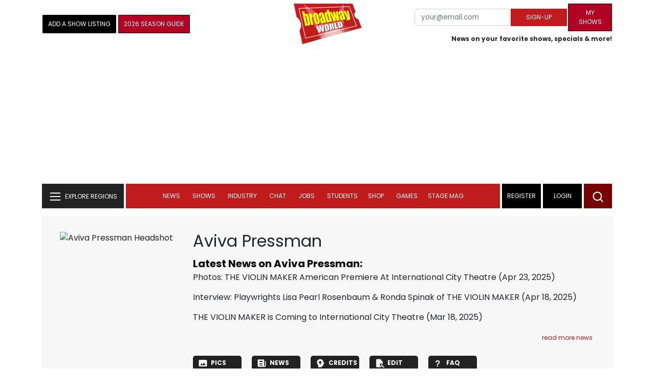

--- FILE ---
content_type: image/svg+xml
request_url: https://www.broadwayworld.com/bworld1523/assets/img/svg/photo-person-icon.svg
body_size: 629
content:
<svg width="22" height="22" viewBox="0 0 22 22" fill="none" xmlns="http://www.w3.org/2000/svg" xmlns:xlink="http://www.w3.org/1999/xlink">
<rect width="22" height="22" fill="url(#pattern0)"/>
<defs>
<pattern id="pattern0" patternContentUnits="objectBoundingBox" width="1" height="1">
<use xlink:href="#image0_928_770" transform="scale(0.0104167)"/>
</pattern>
<image id="image0_928_770" width="96" height="96" xlink:href="[data-uri]"/>
</defs>
</svg>
